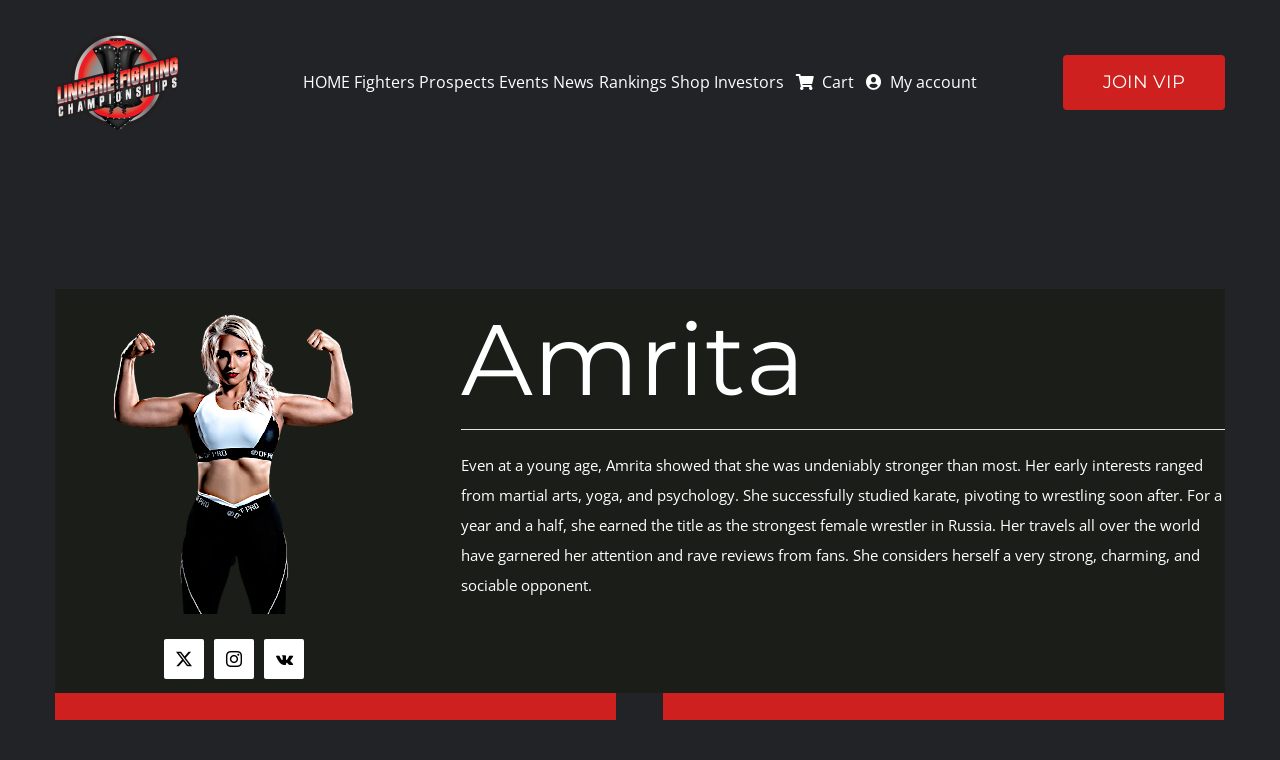

--- FILE ---
content_type: text/css
request_url: https://www.lfcfights.com/wp-content/themes/avada-child-theme/style.css?ver=6.9
body_size: -132
content:
/*
Theme Name: Avada Child Theme
Author: 
Description: Your description goes here
Version: 1.0
Template: Avada

This is the child theme for Avada theme, generated with Generate Child Theme plugin by catchthemes.

(optional values you can add: Theme URI, Author URI, License, License URI, Tags, Text Domain)
*/

--- FILE ---
content_type: text/javascript; charset=utf-8
request_url: https://terrific.live/timeline.js
body_size: 1999
content:
"use strict";(()=>{var e,t=Object.defineProperty,n=Object.defineProperties,o=Object.getOwnPropertyDescriptors,r=Object.getOwnPropertySymbols,i=Object.prototype.hasOwnProperty,s=Object.prototype.propertyIsEnumerable,a=(e,n,o)=>n in e?t(e,n,{enumerable:!0,configurable:!0,writable:!0,value:o}):e[n]=o,l=(e,t)=>{for(var n in t||(t={}))i.call(t,n)&&a(e,n,t[n]);if(r)for(var n of r(t))s.call(t,n)&&a(e,n,t[n]);return e},d=[];for(let e=0;e<256;++e)d.push((e+256).toString(16).slice(1));var c=new Uint8Array(16);function u(){if(!e){if("undefined"==typeof crypto||!crypto.getRandomValues)throw new Error("crypto.getRandomValues() not supported. See https://github.com/uuidjs/uuid#getrandomvalues-not-supported");e=crypto.getRandomValues.bind(crypto)}return e(c)}var m={};function y(e,t,n,o,r=0){if(e.length<16)throw new Error("Random bytes length must be >= 16");if(o){if(r<0||r+16>o.length)throw new RangeError(`UUID byte range ${r}:${r+15} is out of buffer bounds`)}else o=new Uint8Array(16),r=0;return null!=t||(t=Date.now()),null!=n||(n=127*e[6]<<24|e[7]<<16|e[8]<<8|e[9]),o[r++]=t/1099511627776&255,o[r++]=t/4294967296&255,o[r++]=t/16777216&255,o[r++]=t/65536&255,o[r++]=t/256&255,o[r++]=255&t,o[r++]=112|n>>>28&15,o[r++]=n>>>20&255,o[r++]=128|n>>>14&63,o[r++]=n>>>6&255,o[r++]=n<<2&255|3&e[10],o[r++]=e[11],o[r++]=e[12],o[r++]=e[13],o[r++]=e[14],o[r++]=e[15],o}var f="terrificUserId";(()=>{let e={},t=null,r=!1,i=0;const s="terrific-timeline-iframe",a="display-iframe",c="timeline-overlay";let p=!1;function g(){const e=document.getElementById(s);if(e&&e.src){const t=new URL(e.src);if(!t.searchParams.has("terrificUserId")){const n=function(){const e=localStorage.getItem(f);if(e)return e;const t=function(e,t,n){let o;{const e=Date.now(),r=u();!function(e,t,n){null!=e.msecs||(e.msecs=-1/0),null!=e.seq||(e.seq=0),t>e.msecs?(e.seq=n[6]<<23|n[7]<<16|n[8]<<8|n[9],e.msecs=t):(e.seq=e.seq+1|0,0===e.seq&&e.msecs++)}(m,e,r),o=y(r,m.msecs,m.seq,t,n)}return function(e,t=0){return(d[e[t+0]]+d[e[t+1]]+d[e[t+2]]+d[e[t+3]]+"-"+d[e[t+4]]+d[e[t+5]]+"-"+d[e[t+6]]+d[e[t+7]]+"-"+d[e[t+8]]+d[e[t+9]]+"-"+d[e[t+10]]+d[e[t+11]]+d[e[t+12]]+d[e[t+13]]+d[e[t+14]]+d[e[t+15]]).toLowerCase()}(o)}();return localStorage.setItem(f,t),t}();t.searchParams.set("terrificUserId",n),e.src=t.toString()}}}function h(){try{const e=new URL(window.location.href),t=e.searchParams.get("lang"),n=e.searchParams.get("start-asset-id"),o=e.searchParams.get("start-time");if(o&&!r){const e=document.getElementById(s);if(e&&e.src){const r=new URL(e.src).searchParams.get("id");r&&I({type:"OPEN_DISPLAY",params:{id:r,lang:t||"","original-url":window.location.href,"start-asset-id":n,"start-time":o}})}}}catch(e){console.error("[DEBUG SDK] Error checking for start-time parameter:",e)}}function w(){const e=Date.now();if(e-i<5e3||r)return;const t=document.getElementById(s);t&&t.contentWindow&&(r||h(),t.contentWindow.postMessage({type:"CURRENT_PAGE_URL",url:window.location.href},"*"),i=e)}function E(){return/Android|webOS|iPhone|iPad|iPod|BlackBerry|IEMobile|Opera Mini/i.test(navigator.userAgent)||window.innerWidth<=768}function I(n){var o,i;if(r||t)return;r=!0;const l=document.getElementById(s);!function(){if(document.getElementById(c))return;const e=document.createElement("div");e.id=c,e.style.position="fixed",e.style.top="0",e.style.left="0",e.style.width="100vw",e.style.height="100vh",e.style.backgroundColor="rgba(0,0,0,0.3)",e.style.zIndex="7999",document.body.appendChild(e)}(),function(){const t=document.getElementById(s);e={width:null==t?void 0:t.style.width,height:null==t?void 0:t.style.height,position:null==t?void 0:t.style.position,top:null==t?void 0:t.style.top,left:null==t?void 0:t.style.left,zIndex:null==t?void 0:t.style.zIndex,border:null==t?void 0:t.style.border,filter:null==t?void 0:t.style.filter}}();const d=document.getElementById(a);if(d&&document.body.removeChild(d),t=document.createElement("iframe"),t.id=a,t.style.position="fixed",t.style.top="0",t.style.left="0",t.style.width="100%",t.style.height="100%",t.style.border="none",t.style.zIndex="1000000",t.setAttribute("allow","autoplay"),E()){const e=document.getElementById("accessibility");e&&e.classList.add("terrific-display-open")}const u=new URL(l.src),m=new URL("/timeline/display",u.origin),y=null!=(i=null!=(o=n.displayParams)?o:n.params)?i:{};for(const[e,t]of Object.entries(y))null!=t&&m.searchParams.set(e,t);!function(e){e.searchParams.has("original-url")||e.searchParams.set("original-url",encodeURIComponent(window.location.href))}(m),t.src=m.toString(),document.body.appendChild(t)}function b(){if(!r&&!t)return;if(t&&(t.style.display="none",setTimeout(()=>{t&&(document.body.removeChild(t),t=null)},1e3)),E()){const e=document.getElementById("accessibility");e&&e.classList.remove("terrific-display-open")}const n=document.getElementById(c);n&&document.body.removeChild(n);const o=document.getElementById(s);o&&e&&(o.style.filter=e.filter||"none"),r=!1,i=Date.now()}!function(){if(document.getElementById("terrific-accessibility-styles"))return;const e=document.createElement("style");e.id="terrific-accessibility-styles",e.textContent="\n      .terrific-display-open {\n        bottom: 4% !important;\n        top: auto !important;\n      }\n    ",document.head.appendChild(e)}(),window.addEventListener("message",function(e){if("CLOSE_FSR_IFRAME"===e.data||"DISPLAY_INSTANCE_CLOSED"===e.data||"GLOBAL_CLOSE_ALL_DISPLAYS"===e.data)b();else if(e.data&&"SHARE_URL"===e.data.type)i=e.data.url,navigator.clipboard.writeText(i).then(()=>{}).catch(e=>{console.error("Failed to copy URL: ",e),prompt("Copy this URL:",i)});else if(e.data&&"OPEN_DISPLAY"===e.data.type)r||t?(b(),setTimeout(()=>{I(e.data)},100)):I(e.data);else if(e.data&&"CUSTOM_TIMELINE_SDK_CSS"===e.data.type&&e.data.sdkCss&&!p){const t=document.createElement("style");t.textContent=e.data.sdkCss,document.head.appendChild(t),p=!0}else e.data&&"IFRAME_READY"===e.data.type&&function(e){const t=document.getElementById(e);var r,i;t&&t.contentWindow&&t.contentWindow.postMessage({type:"ADDITIONAL_EVENTS_DATA",payload:(r=l({},localStorage.getItem("uuid")&&{externalUserId:localStorage.getItem("uuid")}),i={parentUrl:window.location.href},n(r,o(i)))},"*")}(e.data.id);var i}),window.addEventListener("load",function(){h(),function(){const e=document.getElementById(s);e&&(e.style.width="100%",e.style.minHeight="400px")}(),w(),setTimeout(()=>{r||w()},1e3)}),function(){if(document.getElementById(s))return void g();const e=new MutationObserver(()=>{document.getElementById(s)&&(g(),e.disconnect())});e.observe(document.body,{childList:!0,subtree:!0})}()})()})();